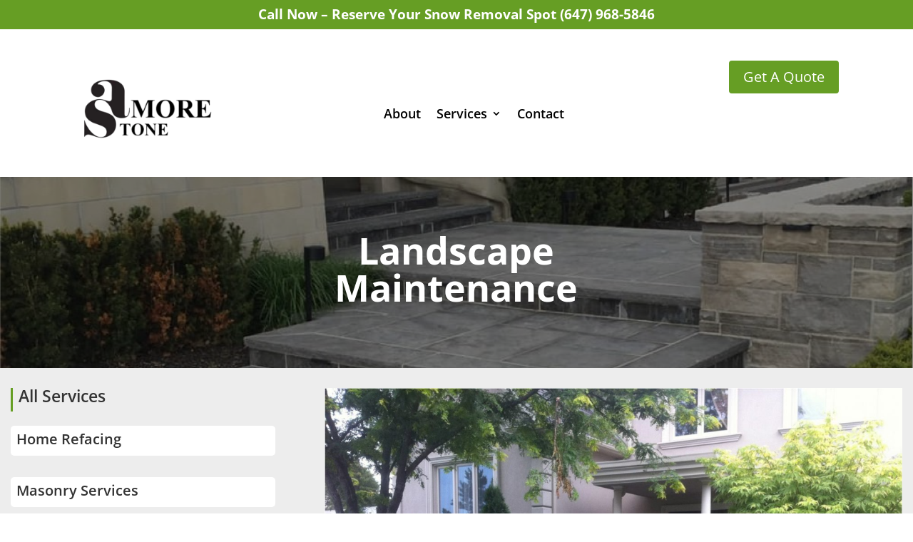

--- FILE ---
content_type: text/css
request_url: https://amorestone.ca/wp-content/et-cache/142/et-core-unified-142.min.css?ver=1732719420
body_size: -148
content:
.wpforms-form button[type=submit]{background-color:#669e24!important;border-color:#669e24!important;color:#fff!important}.wpforms-form button[type=submit]:hover{background-color:#669e24!important}

--- FILE ---
content_type: text/css
request_url: https://amorestone.ca/wp-content/et-cache/142/et-core-unified-tb-25-tb-17-deferred-142.min.css?ver=1732719420
body_size: 600
content:
.et_pb_section_0_tb_footer.et_pb_section{padding-top:4px;padding-bottom:4px;background-color:#0d1522!important}.et_pb_row_0_tb_footer.et_pb_row{padding-top:55px!important;padding-bottom:10px!important;padding-top:55px;padding-bottom:10px}.et_pb_text_2_tb_footer.et_pb_text,.et_pb_text_4_tb_footer.et_pb_text,.et_pb_text_3_tb_footer.et_pb_text a,.et_pb_text_3_tb_footer.et_pb_text,.et_pb_text_2_tb_footer.et_pb_text a,.et_pb_text_4_tb_footer.et_pb_text a,.et_pb_text_0_tb_footer.et_pb_text,.et_pb_text_1_tb_footer.et_pb_text,.et_pb_text_1_tb_footer.et_pb_text a{color:#ffffff!important}.et_pb_text_0_tb_footer,.et_pb_text_2_tb_footer,.et_pb_text_1_tb_footer{line-height:1.8em;font-size:15px;line-height:1.8em;border-left-color:#669e24}.et_pb_text_1_tb_footer h3,.et_pb_text_3_tb_footer h3,.et_pb_text_0_tb_footer h3,.et_pb_text_2_tb_footer h3{font-weight:600;font-size:25px;color:#ffffff!important}.et_pb_text_3_tb_footer{line-height:1.8em;font-size:15px;line-height:1.8em;border-left-color:#669e24;margin-bottom:9px!important}.et_pb_social_media_follow .et_pb_social_media_follow_network_0_tb_footer .icon:before,.et_pb_social_media_follow .et_pb_social_media_follow_network_1_tb_footer .icon:before{font-size:18px;line-height:36px;height:36px;width:36px}.et_pb_social_media_follow .et_pb_social_media_follow_network_0_tb_footer .icon,.et_pb_social_media_follow .et_pb_social_media_follow_network_1_tb_footer .icon{height:36px;width:36px}.et_pb_row_1_tb_footer.et_pb_row{padding-top:6px!important;padding-bottom:6px!important;margin-top:-5px!important;margin-right:auto!important;margin-left:auto!important;padding-top:6px;padding-bottom:6px}.et_pb_image_0_tb_footer{width:16%;text-align:left;margin-left:0}.et_pb_row_2_tb_footer.et_pb_row{padding-top:6px!important;padding-bottom:6px!important;padding-top:6px;padding-bottom:6px}.et_pb_divider_0_tb_footer{margin-bottom:-4px!important}.et_pb_divider_0_tb_footer:before{border-top-color:#ffffff;border-top-width:2px}.et_pb_row_3_tb_footer.et_pb_row{padding-bottom:40px!important;margin-top:-6px!important;margin-right:auto!important;margin-left:auto!important;padding-bottom:40px}.et_pb_text_4_tb_footer{font-size:15px}.et_pb_social_media_follow_network_0_tb_footer a.icon,.et_pb_social_media_follow_network_1_tb_footer a.icon{background-color:#669e24!important}.et_pb_image_0_tb_footer.et_pb_module{margin-left:auto!important;margin-right:auto!important}@media only screen and (max-width:980px){.et_pb_text_0_tb_footer,.et_pb_text_1_tb_footer,.et_pb_text_2_tb_footer,.et_pb_text_3_tb_footer{border-left-color:#669e24}.et_pb_image_0_tb_footer .et_pb_image_wrap img{width:auto}}@media only screen and (max-width:767px){.et_pb_text_0_tb_footer h3,.et_pb_text_1_tb_footer h3,.et_pb_text_2_tb_footer h3,.et_pb_text_3_tb_footer h3{text-align:center}.et_pb_text_0_tb_footer,.et_pb_text_1_tb_footer,.et_pb_text_2_tb_footer,.et_pb_text_3_tb_footer{border-left-color:#669e24}.et_pb_image_0_tb_footer .et_pb_image_wrap img{width:auto}}